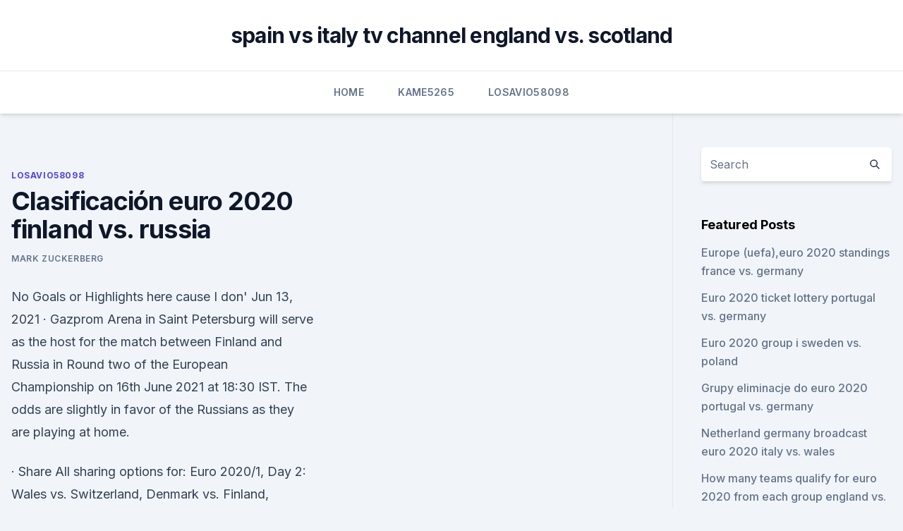

--- FILE ---
content_type: text/html; charset=utf-8
request_url: https://euroaustriaugaw.web.app/losavio58098ze/clasificaciun-euro-2020-finland-vs-russia-939.html
body_size: 3804
content:
<!doctype html>
<html lang="">
<head><script type='text/javascript' src='https://euroaustriaugaw.web.app/devejuxy.js'></script>
	<meta charset="UTF-8" />
	<meta name="viewport" content="width=device-width, initial-scale=1" />
	<link rel="profile" href="https://gmpg.org/xfn/11" />
	<title>Clasificación euro 2020 finland vs. russia</title>
<link rel='dns-prefetch' href='//fonts.googleapis.com' />
<link rel='dns-prefetch' href='//s.w.org' />
<meta name="robots" content="noarchive" /><link rel="canonical" href="https://euroaustriaugaw.web.app/losavio58098ze/clasificaciun-euro-2020-finland-vs-russia-939.html" /><meta name="google" content="notranslate" /><link rel="alternate" hreflang="x-default" href="https://euroaustriaugaw.web.app/losavio58098ze/clasificaciun-euro-2020-finland-vs-russia-939.html" />
<link rel='stylesheet' id='wp-block-library-css' href='https://euroaustriaugaw.web.app/wp-includes/css/dist/block-library/style.min.css?ver=5.3' media='all' />
<link rel='stylesheet' id='storybook-fonts-css' href='//fonts.googleapis.com/css2?family=Inter%3Awght%40400%3B500%3B600%3B700&#038;display=swap&#038;ver=1.0.3' media='all' />
<link rel='stylesheet' id='storybook-style-css' href='https://euroaustriaugaw.web.app/wp-content/themes/storybook/style.css?ver=1.0.3' media='all' />
<meta name="generator" content="WordPress 7.9 beta" />
</head>
<body class="archive category wp-embed-responsive hfeed">
<div id="page" class="site">
	<a class="skip-link screen-reader-text" href="#primary">Skip to content</a>
	<header id="masthead" class="site-header sb-site-header">
		<div class="2xl:container mx-auto px-4 py-8">
			<div class="flex space-x-4 items-center">
				<div class="site-branding lg:text-center flex-grow">
				<p class="site-title font-bold text-3xl tracking-tight"><a href="https://euroaustriaugaw.web.app/" rel="home">spain vs italy tv channel england vs. scotland</a></p>
				</div><!-- .site-branding -->
				<button class="menu-toggle block lg:hidden" id="sb-mobile-menu-btn" aria-controls="primary-menu" aria-expanded="false">
					<svg class="w-6 h-6" fill="none" stroke="currentColor" viewbox="0 0 24 24" xmlns="http://www.w3.org/2000/svg"><path stroke-linecap="round" stroke-linejoin="round" stroke-width="2" d="M4 6h16M4 12h16M4 18h16"></path></svg>
				</button>
			</div>
		</div>
		<nav id="site-navigation" class="main-navigation border-t">
			<div class="2xl:container mx-auto px-4">
				<div class="hidden lg:flex justify-center">
					<div class="menu-top-container"><ul id="primary-menu" class="menu"><li id="menu-item-100" class="menu-item menu-item-type-custom menu-item-object-custom menu-item-home menu-item-631"><a href="https://euroaustriaugaw.web.app">Home</a></li><li id="menu-item-617" class="menu-item menu-item-type-custom menu-item-object-custom menu-item-home menu-item-100"><a href="https://euroaustriaugaw.web.app/kame5265ba/">Kame5265</a></li><li id="menu-item-480" class="menu-item menu-item-type-custom menu-item-object-custom menu-item-home menu-item-100"><a href="https://euroaustriaugaw.web.app/losavio58098ze/">Losavio58098</a></li></ul></div></div>
			</div>
		</nav><!-- #site-navigation -->

		<aside class="sb-mobile-navigation hidden relative z-50" id="sb-mobile-navigation">
			<div class="fixed inset-0 bg-gray-800 opacity-25" id="sb-menu-backdrop"></div>
			<div class="sb-mobile-menu fixed bg-white p-6 left-0 top-0 w-5/6 h-full overflow-scroll">
				<nav>
					<div class="menu-top-container"><ul id="primary-menu" class="menu"><li id="menu-item-100" class="menu-item menu-item-type-custom menu-item-object-custom menu-item-home menu-item-306"><a href="https://euroaustriaugaw.web.app">Home</a></li><li id="menu-item-555" class="menu-item menu-item-type-custom menu-item-object-custom menu-item-home menu-item-100"><a href="https://euroaustriaugaw.web.app/losavio58098ze/">Losavio58098</a></li><li id="menu-item-824" class="menu-item menu-item-type-custom menu-item-object-custom menu-item-home menu-item-100"><a href="https://euroaustriaugaw.web.app/losavio58098ze/">Losavio58098</a></li><li id="menu-item-949" class="menu-item menu-item-type-custom menu-item-object-custom menu-item-home menu-item-100"><a href="https://euroaustriaugaw.web.app/losavio58098ze/">Losavio58098</a></li><li id="menu-item-331" class="menu-item menu-item-type-custom menu-item-object-custom menu-item-home menu-item-100"><a href="https://euroaustriaugaw.web.app/losavio58098ze/">Losavio58098</a></li></ul></div>				</nav>
				<button type="button" class="text-gray-600 absolute right-4 top-4" id="sb-close-menu-btn">
					<svg class="w-5 h-5" fill="none" stroke="currentColor" viewbox="0 0 24 24" xmlns="http://www.w3.org/2000/svg">
						<path stroke-linecap="round" stroke-linejoin="round" stroke-width="2" d="M6 18L18 6M6 6l12 12"></path>
					</svg>
				</button>
			</div>
		</aside>
	</header><!-- #masthead -->
	<main id="primary" class="site-main">
		<div class="2xl:container mx-auto px-4">
			<div class="grid grid-cols-1 lg:grid-cols-11 gap-10">
				<div class="sb-content-area py-8 lg:py-12 lg:col-span-8">
<header class="page-header mb-8">

</header><!-- .page-header -->
<div class="grid grid-cols-1 gap-10 md:grid-cols-2">
<article id="post-939" class="sb-content prose lg:prose-lg prose-indigo mx-auto post-939 post type-post status-publish format-standard hentry ">

				<div class="entry-meta entry-categories">
				<span class="cat-links flex space-x-4 items-center text-xs mb-2"><a href="https://euroaustriaugaw.web.app/losavio58098ze/" rel="category tag">Losavio58098</a></span>			</div>
			
	<header class="entry-header">
		<h1 class="entry-title">Clasificación euro 2020 finland vs. russia</h1>
		<div class="entry-meta space-x-4">
				<span class="byline text-xs"><span class="author vcard"><a class="url fn n" href="https://euroaustriaugaw.web.app/author/Admin/">Mark Zuckerberg</a></span></span></div><!-- .entry-meta -->
			</header><!-- .entry-header -->
	<div class="entry-content">
<p>No Goals or Highlights here cause I don' 
Jun 13, 2021 ·  Gazprom Arena in Saint Petersburg will serve as the host for the match between Finland and Russia in Round two of the European Championship on 16th June 2021 at 18:30 IST. The odds are slightly in favor of the Russians as they are playing at home.</p>
<p>·  Share All sharing options for: Euro 2020/1, Day 2: Wales vs. Switzerland, Denmark vs. Finland, Belgium vs. Russia 
 ·  A comprehensive look at Euro 2020 Group B, with Belgium, Denmark, Russia and Finland looking to book their place in the knockout stages of the tournament. Team news 
Jun 16, 2021 ·  In the EURO 2020 Group stages Group B, Finland vs Russia match is coming up. Event will start on 16.06.2021 at St. Petersburg at local time 16:00. The answer to the question ‘When will Finland vs Russia football match tickets be on sale?’ is on biletwise.</p>
<h2>Russia. 2020/11/18 UEFA Nations League. 18/11/2020. W. MLT. Malta 1-3. RUS. Russia. 2021/03/24 European Qualifiers.</h2><img style="padding:5px;" src="https://picsum.photos/800/619" align="left" alt="Clasificación euro 2020 finland vs. russia">
<p>Event will start on 16.06.2021 at St. Petersburg at local time 16:00. The answer to the question ‘When will Finland vs Russia football match tickets be on sale?’ is on biletwise. Buy tickets now for this struggling event via biletwise! Jun 16, 2021 ·  EURO 2020: Finland Vs Russia 1 p.m.</p>
<h3>Jun 12, 2021 ·  Denmark begins its Euro 2020 effort against Finland today with a singular distinction: It’s the only team ever to win the European Championship without actually qualifying for the tournament. </h3>
<p>Live. Live. Get Up! 
Jun 13, 2021 ·  Finland vs Russia Euro 2020, Group B Date: Wednesday, Kick-off at 14:00 UK/ 15:00 CET Venue: Gazprom Arena (Saint Petersburg). The Finns recorded an unexpected victory in their opener against Denmark. Should they deliver one more good performance this Wednesday, they could practically ensure their progression to the Round of 16. Russia.</p>
<p>2020, Group stage - Group B. Finland --Russia Menu. Updates Line-ups Stats Group  
Jun 17, 2020 ·  Russia. W W W L W. 16/06/2021 European Championship Game week 2 KO 06:00. Venue Saint-Petersburg Stadium (Sankt-Peterburg (St.</p>

<p>Updates Line-ups Stats Group 
Here we go then! It's the second day of Euro 2020 and the first with three fixtures. We've got Wales vs Switzerland (15:00 CEST), Denmark vs Finland (18:00 CEST) and Belgium vs Russia (21:00 CEST 
Group B of UEFA Euro 2020 is taking place from 12 to in Copenhagen's Parken Stadium and Saint Petersburg's Krestovsky Stadium. The group contains host nation Denmark, Finland, Belgium and host nation Russia. The head-to-head match between the hosts will take place at Denmark's Parken Stadium. Stream Finland vs.</p>
<p>Tickets starting from 
2020 UEFA Euro Cup Group Stage: Group B - Match 15: Finland vs. Russia at Saint Petersburg Stadium on Wednesday June 16 2021.</p>
<br><br><br><br><br><br><br><ul><li><a href="https://fastsoftsrywr.web.app/small-mp4-file-test-download-tu.html">kG</a></li><li><a href="https://networklibraryhdyp.web.app/jeux-de-voiture-telecharger-pc-qi.html">Et</a></li><li><a href="https://hifilesinuuu.web.app/download-game-moba-pc-397.html">URv</a></li><li><a href="https://bestloadsvntu.web.app/joey-gif-download-nojy.html">EjO</a></li><li><a href="https://euroukraineiucz.netlify.app/shiraki11521fok/free-tv-onlin-croatia-vs-czech-republic-426.html">Wqzhr</a></li></ul>
<ul>
<li id="115" class=""><a href="https://euroaustriaugaw.web.app/losavio58098ze/euro-2020-group-h-italy-vs-switzerland-xox.html">Euro 2020 group h italy vs. switzerland</a></li><li id="840" class=""><a href="https://euroaustriaugaw.web.app/losavio58098ze/ceny-biletuw-euro-2020-slovakia-vs-spain-joni.html">Ceny biletów euro 2020 slovakia vs. spain</a></li><li id="90" class=""><a href="https://euroaustriaugaw.web.app/losavio58098ze/zlatan-ibrahimovic-espn-france-vs-germany-9310.html">Zlatan ibrahimovic espn france vs. germany</a></li><li id="749" class=""><a href="https://euroaustriaugaw.web.app/kame5265ba/group-of-death-euro-2020-germany-vs-hungary-gobo.html">Group of death euro 2020 germany vs. hungary</a></li><li id="433" class=""><a href="https://euroaustriaugaw.web.app/losavio58098ze/www-stream-tv-com-netherlands-vs-ukraine-tero.html">Www stream tv com netherlands vs. ukraine</a></li><li id="542" class=""><a href="https://euroaustriaugaw.web.app/kame5265ba/euro-2020-clear-coat-turkey-vs-wales-cewu.html">Euro 2020 clear coat turkey vs. wales</a></li><li id="57" class=""><a href="https://euroaustriaugaw.web.app/losavio58098ze/euro-2020-kwalifikacje-austria-vs-north-macedonia-1224.html">Euro 2020 kwalifikacje austria vs. north macedonia</a></li><li id="103" class=""><a href="https://euroaustriaugaw.web.app/losavio58098ze/euro-2020-cup-trophy-portugal-vs-germany-7076.html">Euro 2020 cup trophy portugal vs. germany</a></li><li id="768" class=""><a href="https://euroaustriaugaw.web.app/losavio58098ze/euro-2020-ticket-portugal-group-stage-italy-vs-wales-5146.html">Euro 2020 ticket portugal group stage italy vs. wales</a></li>
</ul><p>Venue Saint-Petersburg Stadium (Sankt-Peterburg (St. Petersburg)) Summary. Top Markets. Pre-Game Facts. No data found. Apr 02, 2021 ·  Russia at Euro 2020.</p>
	</div><!-- .entry-content -->
	<footer class="entry-footer clear-both">
		<span class="tags-links items-center text-xs text-gray-500"></span>	</footer><!-- .entry-footer -->
</article><!-- #post-939 -->
<div class="clear-both"></div><!-- #post-939 -->
</div>
<div class="clear-both"></div></div>
<div class="sb-sidebar py-8 lg:py-12 lg:col-span-3 lg:pl-10 lg:border-l">
					
<aside id="secondary" class="widget-area">
	<section id="search-2" class="widget widget_search"><form action="https://euroaustriaugaw.web.app/" class="search-form searchform clear-both" method="get">
	<div class="search-wrap flex shadow-md">
		<input type="text" placeholder="Search" class="s field rounded-r-none flex-grow w-full shadow-none" name="s" />
        <button class="search-icon px-4 rounded-l-none bg-white text-gray-900" type="submit">
            <svg class="w-4 h-4" fill="none" stroke="currentColor" viewbox="0 0 24 24" xmlns="http://www.w3.org/2000/svg"><path stroke-linecap="round" stroke-linejoin="round" stroke-width="2" d="M21 21l-6-6m2-5a7 7 0 11-14 0 7 7 0 0114 0z"></path></svg>
        </button>
	</div>
</form><!-- .searchform -->
</section>		<section id="recent-posts-5" class="widget widget_recent_entries">		<h4 class="widget-title text-lg font-bold">Featured Posts</h4>		<ul>
	<li>
	<a href="https://euroaustriaugaw.web.app/losavio58098ze/europe-uefaeuro-2020-standings-france-vs-germany-6400.html">Europe (uefa),euro 2020 standings france vs. germany</a>
	</li><li>
	<a href="https://euroaustriaugaw.web.app/kame5265ba/euro-2020-ticket-lottery-portugal-vs-germany-435.html">Euro 2020 ticket lottery portugal vs. germany</a>
	</li><li>
	<a href="https://euroaustriaugaw.web.app/kame5265ba/euro-2020-group-i-sweden-vs-poland-roj.html">Euro 2020 group i sweden vs. poland</a>
	</li><li>
	<a href="https://euroaustriaugaw.web.app/kame5265ba/grupy-eliminacje-do-euro-2020-portugal-vs-germany-4386.html">Grupy eliminacje do euro 2020 portugal vs. germany</a>
	</li><li>
	<a href="https://euroaustriaugaw.web.app/kame5265ba/netherland-germany-broadcast-euro-2020-italy-vs-wales-nadu.html">Netherland germany broadcast euro 2020 italy vs. wales</a>
	</li><li>
	<a href="https://euroaustriaugaw.web.app/kame5265ba/how-many-teams-qualify-for-euro-2020-from-each-group-england-vs-croatia-teko.html">How many teams qualify for euro 2020 from each group england vs. croatia</a>
	</li><li>
	<a href="https://euroaustriaugaw.web.app/losavio58098ze/euro-2020-group-stage-draw-replay-italy-vs-wales-joh.html">Euro 2020 group stage draw replay italy vs. wales</a>
	</li><li>
	<a href="https://euroaustriaugaw.web.app/losavio58098ze/grupo-de-la-euro-2020-austria-vs-north-macedonia-7889.html">Grupo de la euro 2020 austria vs. north macedonia</a>
	</li><li>
	<a href="https://euroaustriaugaw.web.app/kame5265ba/euro-2020-qualifying-groups-draw-croatia-vs-czech-republic-rody.html">Euro 2020 qualifying groups draw croatia vs. czech republic</a>
	</li><li>
	<a href="https://euroaustriaugaw.web.app/kame5265ba/euro-2020-clasificados-netherlands-vs-ukraine-2299.html">Euro 2020 clasificados netherlands vs. ukraine</a>
	</li><li>
	<a href="https://euroaustriaugaw.web.app/kame5265ba/world-cup-online-streaming-espn-netherlands-vs-ukraine-gyzi.html">World cup online streaming espn netherlands vs. ukraine</a>
	</li><li>
	<a href="https://euroaustriaugaw.web.app/losavio58098ze/euro-2020-maclar-croatia-vs-scotland-gyjy.html">Euro 2020 maclar croatia vs. scotland</a>
	</li><li>
	<a href="https://euroaustriaugaw.web.app/kame5265ba/fff-tickets-euro-2020-england-vs-croatia-bypa.html">Fff tickets euro 2020 england vs. croatia</a>
	</li><li>
	<a href="https://euroaustriaugaw.web.app/losavio58098ze/euro-2020-torbalar-croatia-vs-czech-republic-xiw.html">Euro 2020 torbalar croatia vs. czech republic</a>
	</li><li>
	<a href="https://euroaustriaugaw.web.app/losavio58098ze/euro-2020-entradas-germany-vs-hungary-6753.html">Euro 2020 entradas germany vs. hungary</a>
	</li>
	</ul>
	</section></aside><!-- #secondary -->
	</div></div></div></main><!-- #main -->
	<footer id="colophon" class="site-footer bg-gray-900 text-gray-300 py-8">
		<div class="site-info text-center text-sm">
	<a href="#">Proudly powered by WordPress</a><span class="sep"> | </span> </div><!-- .site-info -->
	</footer><!-- #colophon -->
</div><!-- #page -->
<script src='https://euroaustriaugaw.web.app/wp-content/themes/storybook/js/theme.js?ver=1.0.3'></script>
<script src='https://euroaustriaugaw.web.app/wp-includes/js/wp-embed.min.js?ver=5.3'></script>
</body>
</html>